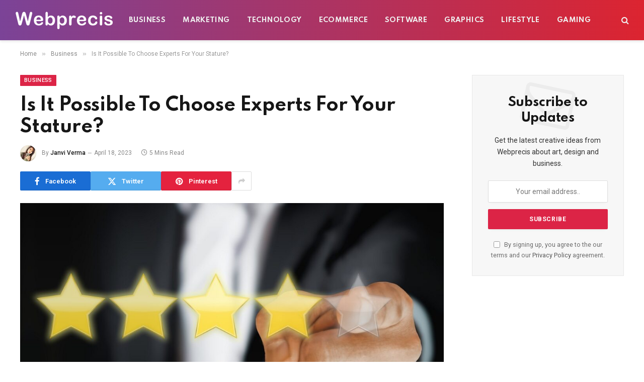

--- FILE ---
content_type: text/html; charset=UTF-8
request_url: https://www.webprecis.com/is-it-possible-to-choose-experts-for-your-stature/
body_size: 14836
content:
<!DOCTYPE html><html lang="en-US" class="s-light site-s-light"><head><meta charset="UTF-8" /><link rel="preconnect" href="https://fonts.gstatic.com/" crossorigin /><meta name="viewport" content="width=device-width, initial-scale=1" /><meta name='robots' content='index, follow, max-image-preview:large, max-snippet:-1, max-video-preview:-1' /><title>Is It Possible To Choose Experts For Your Stature? - Webprecis</title><link rel="preload" as="image" imagesrcset="https://www.webprecis.com/wp-content/uploads/2023/04/personal-online-reputation-management.jpg 1280w, https://www.webprecis.com/wp-content/uploads/2023/04/personal-online-reputation-management-1200x705.jpg 1200w" imagesizes="(max-width: 788px) 100vw, 788px" /><link rel="preload" as="font" href="https://www.webprecis.com/wp-content/themes/smart-mag/css/icons/fonts/ts-icons.woff2?v3.2" type="font/woff2" crossorigin="anonymous" /><meta name="description" content="Do you know how strong a reputation is for individuals on this earth? If you need help, you can read this content to understand it. If you want to know" /><link rel="canonical" href="https://www.webprecis.com/is-it-possible-to-choose-experts-for-your-stature/" /><meta property="og:locale" content="en_US" /><meta property="og:type" content="article" /><meta property="og:title" content="Is It Possible To Choose Experts For Your Stature? - Webprecis" /><meta property="og:description" content="Do you know how strong a reputation is for individuals on this earth? If you need help, you can read this content to understand it. If you want to know" /><meta property="og:url" content="https://www.webprecis.com/is-it-possible-to-choose-experts-for-your-stature/" /><meta property="og:site_name" content="Webprecis" /><meta property="article:publisher" content="https://www.facebook.com/webprecis/" /><meta property="article:published_time" content="2023-04-18T12:13:23+00:00" /><meta property="article:modified_time" content="2023-04-20T04:28:26+00:00" /><meta property="og:image" content="https://www.webprecis.com/wp-content/uploads/2023/04/personal-online-reputation-management.jpg" /><meta property="og:image:width" content="1280" /><meta property="og:image:height" content="752" /><meta property="og:image:type" content="image/jpeg" /><meta name="author" content="Janvi Verma" /><meta name="twitter:label1" content="Written by" /><meta name="twitter:data1" content="Janvi Verma" /><meta name="twitter:label2" content="Est. reading time" /><meta name="twitter:data2" content="4 minutes" /> <script type="application/ld+json" class="yoast-schema-graph">{"@context":"https://schema.org","@graph":[{"@type":"Article","@id":"https://www.webprecis.com/is-it-possible-to-choose-experts-for-your-stature/#article","isPartOf":{"@id":"https://www.webprecis.com/is-it-possible-to-choose-experts-for-your-stature/"},"author":{"name":"Janvi Verma","@id":"https://www.webprecis.com/#/schema/person/a3b9540598212efda2c386ada9b2e3e0"},"headline":"Is It Possible To Choose Experts For Your Stature?","datePublished":"2023-04-18T12:13:23+00:00","dateModified":"2023-04-20T04:28:26+00:00","mainEntityOfPage":{"@id":"https://www.webprecis.com/is-it-possible-to-choose-experts-for-your-stature/"},"wordCount":819,"commentCount":0,"publisher":{"@id":"https://www.webprecis.com/#organization"},"image":{"@id":"https://www.webprecis.com/is-it-possible-to-choose-experts-for-your-stature/#primaryimage"},"thumbnailUrl":"https://www.webprecis.com/wp-content/uploads/2023/04/personal-online-reputation-management.jpg","keywords":["business","management","personal","reputation"],"articleSection":["Business"],"inLanguage":"en-US","potentialAction":[{"@type":"CommentAction","name":"Comment","target":["https://www.webprecis.com/is-it-possible-to-choose-experts-for-your-stature/#respond"]}]},{"@type":"WebPage","@id":"https://www.webprecis.com/is-it-possible-to-choose-experts-for-your-stature/","url":"https://www.webprecis.com/is-it-possible-to-choose-experts-for-your-stature/","name":"Is It Possible To Choose Experts For Your Stature? - Webprecis","isPartOf":{"@id":"https://www.webprecis.com/#website"},"primaryImageOfPage":{"@id":"https://www.webprecis.com/is-it-possible-to-choose-experts-for-your-stature/#primaryimage"},"image":{"@id":"https://www.webprecis.com/is-it-possible-to-choose-experts-for-your-stature/#primaryimage"},"thumbnailUrl":"https://www.webprecis.com/wp-content/uploads/2023/04/personal-online-reputation-management.jpg","datePublished":"2023-04-18T12:13:23+00:00","dateModified":"2023-04-20T04:28:26+00:00","description":"Do you know how strong a reputation is for individuals on this earth? If you need help, you can read this content to understand it. If you want to know","breadcrumb":{"@id":"https://www.webprecis.com/is-it-possible-to-choose-experts-for-your-stature/#breadcrumb"},"inLanguage":"en-US","potentialAction":[{"@type":"ReadAction","target":["https://www.webprecis.com/is-it-possible-to-choose-experts-for-your-stature/"]}]},{"@type":"ImageObject","inLanguage":"en-US","@id":"https://www.webprecis.com/is-it-possible-to-choose-experts-for-your-stature/#primaryimage","url":"https://www.webprecis.com/wp-content/uploads/2023/04/personal-online-reputation-management.jpg","contentUrl":"https://www.webprecis.com/wp-content/uploads/2023/04/personal-online-reputation-management.jpg","width":1280,"height":752,"caption":"Image by Tumisu from Pixabay"},{"@type":"BreadcrumbList","@id":"https://www.webprecis.com/is-it-possible-to-choose-experts-for-your-stature/#breadcrumb","itemListElement":[{"@type":"ListItem","position":1,"name":"Home","item":"https://www.webprecis.com/"},{"@type":"ListItem","position":2,"name":"Is It Possible To Choose Experts For Your Stature?"}]},{"@type":"WebSite","@id":"https://www.webprecis.com/#website","url":"https://www.webprecis.com/","name":"Webprecis","description":"","publisher":{"@id":"https://www.webprecis.com/#organization"},"potentialAction":[{"@type":"SearchAction","target":{"@type":"EntryPoint","urlTemplate":"https://www.webprecis.com/?s={search_term_string}"},"query-input":{"@type":"PropertyValueSpecification","valueRequired":true,"valueName":"search_term_string"}}],"inLanguage":"en-US"},{"@type":"Organization","@id":"https://www.webprecis.com/#organization","name":"Webprecis","url":"https://www.webprecis.com/","logo":{"@type":"ImageObject","inLanguage":"en-US","@id":"https://www.webprecis.com/#/schema/logo/image/","url":"https://www.webprecis.com/wp-content/uploads/2022/04/logo.png","contentUrl":"https://www.webprecis.com/wp-content/uploads/2022/04/logo.png","width":400,"height":308,"caption":"Webprecis"},"image":{"@id":"https://www.webprecis.com/#/schema/logo/image/"},"sameAs":["https://www.facebook.com/webprecis/","https://x.com/webprecis","https://www.linkedin.com/company/webprecis","https://www.pinterest.com/webprecis/"]},{"@type":"Person","@id":"https://www.webprecis.com/#/schema/person/a3b9540598212efda2c386ada9b2e3e0","name":"Janvi Verma","image":{"@type":"ImageObject","inLanguage":"en-US","@id":"https://www.webprecis.com/#/schema/person/image/","url":"https://www.webprecis.com/wp-content/litespeed/avatar/7d07b1731bf0bfffd2ea18ee68b0d8a0.jpg?ver=1768608640","contentUrl":"https://www.webprecis.com/wp-content/litespeed/avatar/7d07b1731bf0bfffd2ea18ee68b0d8a0.jpg?ver=1768608640","caption":"Janvi Verma"},"url":"https://www.webprecis.com/author/janvi-verma/"}]}</script> <link rel='dns-prefetch' href='//www.googletagmanager.com' /><link rel='dns-prefetch' href='//fonts.googleapis.com' /><link rel="alternate" type="application/rss+xml" title="Webprecis &raquo; Feed" href="https://www.webprecis.com/feed/" /><link rel="alternate" type="application/rss+xml" title="Webprecis &raquo; Comments Feed" href="https://www.webprecis.com/comments/feed/" /><link rel="alternate" type="application/rss+xml" title="Webprecis &raquo; Is It Possible To Choose Experts For Your Stature? Comments Feed" href="https://www.webprecis.com/is-it-possible-to-choose-experts-for-your-stature/feed/" /><link rel="alternate" title="oEmbed (JSON)" type="application/json+oembed" href="https://www.webprecis.com/wp-json/oembed/1.0/embed?url=https%3A%2F%2Fwww.webprecis.com%2Fis-it-possible-to-choose-experts-for-your-stature%2F" /><link rel="alternate" title="oEmbed (XML)" type="text/xml+oembed" href="https://www.webprecis.com/wp-json/oembed/1.0/embed?url=https%3A%2F%2Fwww.webprecis.com%2Fis-it-possible-to-choose-experts-for-your-stature%2F&#038;format=xml" /> <script src="[data-uri]" defer></script><script data-optimized="1" src="https://www.webprecis.com/wp-content/plugins/litespeed-cache/assets/js/webfontloader.min.js" defer></script><link data-optimized="2" rel="stylesheet" href="https://www.webprecis.com/wp-content/litespeed/css/7cbe64439d78688a809e60d2786201dc.css?ver=6d204" /> <script type="text/javascript" src="https://www.googletagmanager.com/gtag/js?id=G-17WKW85T28" id="google_gtagjs-js" async></script> <script type="text/javascript" id="google_gtagjs-js-after">/*  */
window.dataLayer = window.dataLayer || [];function gtag(){dataLayer.push(arguments);}
gtag("set","linker",{"domains":["www.webprecis.com"]});
gtag("js", new Date());
gtag("set", "developer_id.dZTNiMT", true);
gtag("config", "G-17WKW85T28");
//# sourceURL=google_gtagjs-js-after
/*  */</script> <link rel="https://api.w.org/" href="https://www.webprecis.com/wp-json/" /><link rel="alternate" title="JSON" type="application/json" href="https://www.webprecis.com/wp-json/wp/v2/posts/19091" /><link rel="EditURI" type="application/rsd+xml" title="RSD" href="https://www.webprecis.com/xmlrpc.php?rsd" /><meta name="generator" content="WordPress 6.9" /><link rel='shortlink' href='https://www.webprecis.com/?p=19091' /><meta name="generator" content="Site Kit by Google 1.170.0" /><link rel="alternate" type="text/html" media="only screen and (max-width: 640px)" href="https://www.webprecis.com/is-it-possible-to-choose-experts-for-your-stature/?amp=1"><meta name="generator" content="Elementor 3.34.1; features: additional_custom_breakpoints; settings: css_print_method-external, google_font-enabled, font_display-auto"><link rel="amphtml" href="https://www.webprecis.com/is-it-possible-to-choose-experts-for-your-stature/?amp=1"></head><body class="wp-singular post-template-default single single-post postid-19091 single-format-standard wp-theme-smart-mag right-sidebar post-layout-modern post-cat-60 has-lb has-lb-sm ts-img-hov-fade layout-normal elementor-default elementor-kit-3440"><div class="main-wrap"><div class="off-canvas-backdrop"></div><div class="mobile-menu-container off-canvas s-dark hide-menu-lg" id="off-canvas"><div class="off-canvas-head">
<a href="#" class="close">
<span class="visuallyhidden">Close Menu</span>
<i class="tsi tsi-times"></i>
</a><div class="ts-logo"></div></div><div class="off-canvas-content"><ul class="mobile-menu"></ul><div class="spc-social-block spc-social spc-social-b smart-head-social">
<a href="#" class="link service s-facebook" target="_blank" rel="nofollow noopener">
<i class="icon tsi tsi-facebook"></i>					<span class="visuallyhidden">Facebook</span>
</a>
<a href="https://x.com/webprecis" class="link service s-twitter" target="_blank" rel="nofollow noopener">
<i class="icon tsi tsi-twitter"></i>					<span class="visuallyhidden">X (Twitter)</span>
</a>
<a href="https://www.instagram.com/webprecis/" class="link service s-instagram" target="_blank" rel="nofollow noopener">
<i class="icon tsi tsi-instagram"></i>					<span class="visuallyhidden">Instagram</span>
</a></div></div></div><div class="smart-head smart-head-a smart-head-main" id="smart-head" data-sticky="auto" data-sticky-type="smart" data-sticky-full><div class="smart-head-row smart-head-mid smart-head-row-3 s-dark has-center-nav smart-head-row-full"><div class="inner full"><div class="items items-left ">
<a href="https://www.webprecis.com/" title="Webprecis" rel="home" class="logo-link ts-logo logo-is-image">
<span>
<img data-lazyloaded="1" src="[data-uri]" data-src="https://www.webprecis.com/wp-content/uploads/2022/07/logo.png" class="logo-image" alt="Webprecis" width="194" height="35"/><noscript><img src="https://www.webprecis.com/wp-content/uploads/2022/07/logo.png" class="logo-image" alt="Webprecis" width="194" height="35"/></noscript>
</span>
</a></div><div class="items items-center "><div class="nav-wrap"><nav class="navigation navigation-main nav-hov-a"><ul id="menu-primary" class="menu"><li id="menu-item-17610" class="menu-item menu-item-type-taxonomy menu-item-object-category current-post-ancestor current-menu-parent current-post-parent menu-cat-60 menu-item-17610"><a href="https://www.webprecis.com/category/business/">Business</a></li><li id="menu-item-26595" class="menu-item menu-item-type-taxonomy menu-item-object-category menu-cat-372 menu-item-26595"><a href="https://www.webprecis.com/category/marketing/">Marketing</a></li><li id="menu-item-17614" class="menu-item menu-item-type-taxonomy menu-item-object-category menu-cat-321 menu-item-17614"><a href="https://www.webprecis.com/category/technology/">Technology</a></li><li id="menu-item-26596" class="menu-item menu-item-type-taxonomy menu-item-object-category menu-cat-30 menu-item-26596"><a href="https://www.webprecis.com/category/ecommerce/">eCommerce</a></li><li id="menu-item-17613" class="menu-item menu-item-type-taxonomy menu-item-object-category menu-cat-322 menu-item-17613"><a href="https://www.webprecis.com/category/software/">Software</a></li><li id="menu-item-26594" class="menu-item menu-item-type-taxonomy menu-item-object-category menu-cat-14 menu-item-26594"><a href="https://www.webprecis.com/category/graphics/">Graphics</a></li><li id="menu-item-18537" class="menu-item menu-item-type-taxonomy menu-item-object-category menu-cat-375 menu-item-18537"><a href="https://www.webprecis.com/category/lifestyle/">Lifestyle</a></li><li id="menu-item-17611" class="menu-item menu-item-type-taxonomy menu-item-object-category menu-cat-323 menu-item-17611"><a href="https://www.webprecis.com/category/gaming/">Gaming</a></li></ul></nav></div></div><div class="items items-right "><a href="#" class="search-icon has-icon-only is-icon" title="Search">
<i class="tsi tsi-search"></i>
</a></div></div></div></div><div class="smart-head smart-head-a smart-head-mobile" id="smart-head-mobile" data-sticky="mid" data-sticky-type="smart" data-sticky-full><div class="smart-head-row smart-head-mid smart-head-row-3 s-dark smart-head-row-full"><div class="inner wrap"><div class="items items-left ">
<button class="offcanvas-toggle has-icon" type="button" aria-label="Menu">
<span class="hamburger-icon hamburger-icon-a">
<span class="inner"></span>
</span>
</button></div><div class="items items-center ">
<a href="https://www.webprecis.com/" title="Webprecis" rel="home" class="logo-link ts-logo logo-is-image">
<span>
<img data-lazyloaded="1" src="[data-uri]" data-src="https://www.webprecis.com/wp-content/uploads/2022/07/logo.png" class="logo-image" alt="Webprecis" width="194" height="35"/><noscript><img src="https://www.webprecis.com/wp-content/uploads/2022/07/logo.png" class="logo-image" alt="Webprecis" width="194" height="35"/></noscript>
</span>
</a></div><div class="items items-right "><a href="#" class="search-icon has-icon-only is-icon" title="Search">
<i class="tsi tsi-search"></i>
</a></div></div></div></div><nav class="breadcrumbs is-full-width breadcrumbs-a" id="breadcrumb"><div class="inner ts-contain "><span><a href="https://www.webprecis.com/"><span>Home</span></a></span><span class="delim">&raquo;</span><span><a href="https://www.webprecis.com/category/business/"><span>Business</span></a></span><span class="delim">&raquo;</span><span class="current">Is It Possible To Choose Experts For Your Stature?</span></div></nav><div class="main ts-contain cf right-sidebar"><div class="ts-row"><div class="col-8 main-content s-post-contain"><div class="the-post-header s-head-modern s-head-modern-a"><div class="post-meta post-meta-a post-meta-left post-meta-single has-below"><div class="post-meta-items meta-above"><span class="meta-item cat-labels">
<a href="https://www.webprecis.com/category/business/" class="category term-color-60" rel="category">Business</a>
</span></div><h1 class="is-title post-title">Is It Possible To Choose Experts For Your Stature?</h1><div class="post-meta-items meta-below has-author-img"><span class="meta-item post-author has-img"><img data-lazyloaded="1" src="[data-uri]" alt='Janvi Verma' data-src='https://www.webprecis.com/wp-content/litespeed/avatar/f983c31103abb9d00b6d09fa30d5a9a3.jpg' data-srcset='https://www.webprecis.com/wp-content/litespeed/avatar/ffe1f85feac66cb4dc370959d51bb79e.jpg 2x' class='avatar avatar-32 photo' height='32' width='32' decoding='async'/><noscript><img alt='Janvi Verma' src='https://www.webprecis.com/wp-content/litespeed/avatar/f983c31103abb9d00b6d09fa30d5a9a3.jpg' srcset='https://www.webprecis.com/wp-content/litespeed/avatar/ffe1f85feac66cb4dc370959d51bb79e.jpg 2x' class='avatar avatar-32 photo' height='32' width='32' decoding='async'/></noscript><span class="by">By</span> <a href="https://www.webprecis.com/author/janvi-verma/" title="Posts by Janvi Verma" rel="author">Janvi Verma</a></span><span class="meta-item has-next-icon date"><time class="post-date" datetime="2023-04-18T12:13:23+00:00">April 18, 2023</time></span><span class="meta-item read-time has-icon"><i class="tsi tsi-clock"></i>5 Mins Read</span></div></div><div class="post-share post-share-b spc-social-colors  post-share-b1">
<a href="https://www.facebook.com/sharer.php?u=https%3A%2F%2Fwww.webprecis.com%2Fis-it-possible-to-choose-experts-for-your-stature%2F" class="cf service s-facebook service-lg"
title="Share on Facebook" target="_blank" rel="nofollow noopener">
<i class="tsi tsi-facebook"></i>
<span class="label">Facebook</span>
</a>
<a href="https://twitter.com/intent/tweet?url=https%3A%2F%2Fwww.webprecis.com%2Fis-it-possible-to-choose-experts-for-your-stature%2F&#038;text=Is%20It%20Possible%20To%20Choose%20Experts%20For%20Your%20Stature%3F" class="cf service s-twitter service-lg"
title="Share on X (Twitter)" target="_blank" rel="nofollow noopener">
<i class="tsi tsi-twitter"></i>
<span class="label">Twitter</span>
</a>
<a href="https://pinterest.com/pin/create/button/?url=https%3A%2F%2Fwww.webprecis.com%2Fis-it-possible-to-choose-experts-for-your-stature%2F&#038;media=https%3A%2F%2Fwww.webprecis.com%2Fwp-content%2Fuploads%2F2023%2F04%2Fpersonal-online-reputation-management.jpg&#038;description=Is%20It%20Possible%20To%20Choose%20Experts%20For%20Your%20Stature%3F" class="cf service s-pinterest service-lg"
title="Share on Pinterest" target="_blank" rel="nofollow noopener">
<i class="tsi tsi-pinterest"></i>
<span class="label">Pinterest</span>
</a>
<a href="https://www.linkedin.com/shareArticle?mini=true&#038;url=https%3A%2F%2Fwww.webprecis.com%2Fis-it-possible-to-choose-experts-for-your-stature%2F" class="cf service s-linkedin service-sm"
title="Share on LinkedIn" target="_blank" rel="nofollow noopener">
<i class="tsi tsi-linkedin"></i>
<span class="label">LinkedIn</span>
</a>
<a href="https://wa.me/?text=Is%20It%20Possible%20To%20Choose%20Experts%20For%20Your%20Stature%3F%20https%3A%2F%2Fwww.webprecis.com%2Fis-it-possible-to-choose-experts-for-your-stature%2F" class="cf service s-whatsapp service-sm"
title="Share on WhatsApp" target="_blank" rel="nofollow noopener">
<i class="tsi tsi-whatsapp"></i>
<span class="label">WhatsApp</span>
</a>
<a href="https://www.reddit.com/submit?url=https%3A%2F%2Fwww.webprecis.com%2Fis-it-possible-to-choose-experts-for-your-stature%2F&#038;title=Is%20It%20Possible%20To%20Choose%20Experts%20For%20Your%20Stature%3F" class="cf service s-reddit service-sm"
title="Share on Reddit" target="_blank" rel="nofollow noopener">
<i class="tsi tsi-reddit-alien"></i>
<span class="label">Reddit</span>
</a>
<a href="https://www.tumblr.com/share/link?url=https%3A%2F%2Fwww.webprecis.com%2Fis-it-possible-to-choose-experts-for-your-stature%2F&#038;name=Is%20It%20Possible%20To%20Choose%20Experts%20For%20Your%20Stature%3F" class="cf service s-tumblr service-sm"
title="Share on Tumblr" target="_blank" rel="nofollow noopener">
<i class="tsi tsi-tumblr"></i>
<span class="label">Tumblr</span>
</a>
<a href="/cdn-cgi/l/email-protection#[base64]" class="cf service s-email service-sm" title="Share via Email" target="_blank" rel="nofollow noopener">
<i class="tsi tsi-envelope-o"></i>
<span class="label">Email</span>
</a>
<a href="#" class="show-more" title="Show More Social Sharing"><i class="tsi tsi-share"></i></a></div></div><div class="single-featured"><div class="featured">
<a href="https://www.webprecis.com/wp-content/uploads/2023/04/personal-online-reputation-management.jpg" class="image-link media-ratio ar-bunyad-main" title="Is It Possible To Choose Experts For Your Stature?"><img fetchpriority="high" width="788" height="515" src="https://www.webprecis.com/wp-content/uploads/2023/04/personal-online-reputation-management.jpg" class="attachment-bunyad-main size-bunyad-main no-lazy skip-lazy wp-post-image" alt="Is It Possible To Choose Experts For Your Stature?" sizes="(max-width: 788px) 100vw, 788px" title="Is It Possible To Choose Experts For Your Stature?" decoding="async" srcset="https://www.webprecis.com/wp-content/uploads/2023/04/personal-online-reputation-management.jpg 1280w, https://www.webprecis.com/wp-content/uploads/2023/04/personal-online-reputation-management-1200x705.jpg 1200w" /></a><div class="wp-caption-text">
Image by <a href="https://pixabay.com/users/tumisu-148124/?utm_source=link-attribution&amp;utm_medium=referral&amp;utm_campaign=image&amp;utm_content=5207277" rel="nofollow">Tumisu</a> from <a href="https://pixabay.com//?utm_source=link-attribution&amp;utm_medium=referral&amp;utm_campaign=image&amp;utm_content=5207277" rel="nofollow">Pixabay</a></div></div></div><div class="the-post s-post-modern"><article id="post-19091" class="post-19091 post type-post status-publish format-standard has-post-thumbnail category-business tag-business tag-management tag-personal tag-reputation"><div class="post-content-wrap has-share-float"><div class="post-share-float share-float-b is-hidden spc-social-colors spc-social-colored"><div class="inner">
<span class="share-text">Share</span><div class="services">
<a href="https://www.facebook.com/sharer.php?u=https%3A%2F%2Fwww.webprecis.com%2Fis-it-possible-to-choose-experts-for-your-stature%2F" class="cf service s-facebook" target="_blank" title="Facebook" rel="nofollow noopener">
<i class="tsi tsi-facebook"></i>
<span class="label">Facebook</span></a>
<a href="https://twitter.com/intent/tweet?url=https%3A%2F%2Fwww.webprecis.com%2Fis-it-possible-to-choose-experts-for-your-stature%2F&text=Is%20It%20Possible%20To%20Choose%20Experts%20For%20Your%20Stature%3F" class="cf service s-twitter" target="_blank" title="Twitter" rel="nofollow noopener">
<i class="tsi tsi-twitter"></i>
<span class="label">Twitter</span></a>
<a href="https://www.linkedin.com/shareArticle?mini=true&url=https%3A%2F%2Fwww.webprecis.com%2Fis-it-possible-to-choose-experts-for-your-stature%2F" class="cf service s-linkedin" target="_blank" title="LinkedIn" rel="nofollow noopener">
<i class="tsi tsi-linkedin"></i>
<span class="label">LinkedIn</span></a>
<a href="https://pinterest.com/pin/create/button/?url=https%3A%2F%2Fwww.webprecis.com%2Fis-it-possible-to-choose-experts-for-your-stature%2F&media=https%3A%2F%2Fwww.webprecis.com%2Fwp-content%2Fuploads%2F2023%2F04%2Fpersonal-online-reputation-management.jpg&description=Is%20It%20Possible%20To%20Choose%20Experts%20For%20Your%20Stature%3F" class="cf service s-pinterest" target="_blank" title="Pinterest" rel="nofollow noopener">
<i class="tsi tsi-pinterest-p"></i>
<span class="label">Pinterest</span></a>
<a href="/cdn-cgi/l/email-protection#[base64]" class="cf service s-email" target="_blank" title="Email" rel="nofollow noopener">
<i class="tsi tsi-envelope-o"></i>
<span class="label">Email</span></a></div></div></div><div class="post-content cf entry-content content-spacious"><p>Do you know how strong a reputation is for individuals on this earth? If you need help, you can read this content to understand it. If you want to know what&nbsp;<strong>personal online reputation management&nbsp;</strong>is and how to manage it, then you have to read the content below carefully. It does not matter who you are, but your net Prestige matters. Your standing is the gateway to new opportunities or can stand in the way of achieving your goals.</p><p><a></a>Individual stature leadership is designed to give you competitive advantages that allow you to reach your ambition in your life.Please read the topics below if you want to gather much information about the net stature administration. The web can dramatically impact your unique and professional goals in this new digital world. Public perception is known as the net stature, and a favorable Prominence can build more trust, allowing you to capitalize on emerging opportunities. A negative Prestige can interfere with your ability to achieve the different things you want in your life.&nbsp;</p><p><strong>Who needs a person standing, and what is the reason?</strong></p><p>Net stature is needed for all the individuals living on this globe who run businesses on the web and also for celebrities. The interchange owners know that a positive standing of the net has great value, and if you are a person, then you must have a good stature among the patrons who search for you and your relationship on the web. With proper&nbsp;<a href="https://www.netreputation.com/what-is-personal-online-reputation-management/"><strong>personal online reputation management</strong></a>, you can establish your brand, stand first in the search list and the results, and also build great trust between yourself and other buyers. These are the best reasons people need Prestige for their visibility among the audience who hunt for them on the net.&nbsp;</p><p><strong>Why particular prominence matters web?</strong></p><p>Stature is one of the most imperative investments, and flattering importance can spread many new prospects for you and even a promotion. Your prominence can make a massive difference between securing a new job and facing backlisting. You can also enjoy using the experts who will help you provide the best emotional prominence assistance at a reasonable cost. It is good to change the negative thoughts about you and make them favorable for your Prestige among others who search for you, your brand, and your agency. So, the importance of the person, brand, and firm is always needed to be proud and rank in the number one position in the search list.&nbsp;</p><p><strong>Gain huge benefits by getting the PRMS:</strong></p><p>If you are ready to hire the best agency and the professionals for excellent services, you must spend more time on it. It is a challenging task and difficult for you. Always look for a firm that can offer you immense benefits and satisfy you by providing better usefulness. Some of the advantages that you can get by hiring a&nbsp;<strong>personal online reputation management&nbsp;</strong>service include the following:</p><ul class="wp-block-list"><li>To paint you in the possible light</li><li>Attract the best opportunities</li><li>Protected from negative press</li><li>Reduce the risk of private crisis</li><li>Change negative thinking’s as a positive one</li><li>Promote positive material&nbsp;</li></ul><p>You can gain these top-notch advantages by choosing the best Prestige services that the expert can offer you at an affordable rate.&nbsp;</p><p><strong>How will you protect your stature on the web?</strong></p><p>As there are a lot of requirements in protecting your confidential stature surveillance, you have to know about them. First, you have to safeguard your importance on the net for your life, and you have to take note that everyone can undertake this complex process can require significant effort and time.&nbsp;</p><p>The right thing for individuals is to contact a company that specializes in offering top-notch services for clearing your wrong vibe net. Here are some points that will be more useful for your web standing command. It is to monitor the web and search for any content about you, act promptly to remove harmful links or outdated content that hurts you, etc.&nbsp;&nbsp;</p><p><strong>Improve your Prestige quickly:</strong></p><p>When you have found negative feedback about your brand or net store, you have to look for better experts with good quality and knowledge in them. They have to provide better care, make all your worst considerations that others think, and try to make them new. In addition, when you like improving your net stature and individual standing direction, you must focus on the great fundamentals provided for you.&nbsp; It includes increasing your web presence and creating your blog or website. You should be present on social media, differentiate your content while keeping it consistent, and manage your privacy settings. These are the perfect way to improve your Prestige on the net and be visible among the people who search for you in Google and the search lists.</p></div></div><div class="the-post-tags"><a href="https://www.webprecis.com/tag/business/" rel="tag">business</a> <a href="https://www.webprecis.com/tag/management/" rel="tag">management</a> <a href="https://www.webprecis.com/tag/personal/" rel="tag">personal</a> <a href="https://www.webprecis.com/tag/reputation/" rel="tag">reputation</a></div></article><div class="post-share-bot">
<span class="info">Share.</span>
<span class="share-links spc-social spc-social-colors spc-social-bg">
<a href="https://www.facebook.com/sharer.php?u=https%3A%2F%2Fwww.webprecis.com%2Fis-it-possible-to-choose-experts-for-your-stature%2F" class="service s-facebook tsi tsi-facebook"
title="Share on Facebook" target="_blank" rel="nofollow noopener">
<span class="visuallyhidden">Facebook</span></a>
<a href="https://twitter.com/intent/tweet?url=https%3A%2F%2Fwww.webprecis.com%2Fis-it-possible-to-choose-experts-for-your-stature%2F&#038;text=Is%20It%20Possible%20To%20Choose%20Experts%20For%20Your%20Stature%3F" class="service s-twitter tsi tsi-twitter"
title="Share on X (Twitter)" target="_blank" rel="nofollow noopener">
<span class="visuallyhidden">Twitter</span></a>
<a href="https://pinterest.com/pin/create/button/?url=https%3A%2F%2Fwww.webprecis.com%2Fis-it-possible-to-choose-experts-for-your-stature%2F&#038;media=https%3A%2F%2Fwww.webprecis.com%2Fwp-content%2Fuploads%2F2023%2F04%2Fpersonal-online-reputation-management.jpg&#038;description=Is%20It%20Possible%20To%20Choose%20Experts%20For%20Your%20Stature%3F" class="service s-pinterest tsi tsi-pinterest"
title="Share on Pinterest" target="_blank" rel="nofollow noopener">
<span class="visuallyhidden">Pinterest</span></a>
<a href="https://www.linkedin.com/shareArticle?mini=true&#038;url=https%3A%2F%2Fwww.webprecis.com%2Fis-it-possible-to-choose-experts-for-your-stature%2F" class="service s-linkedin tsi tsi-linkedin"
title="Share on LinkedIn" target="_blank" rel="nofollow noopener">
<span class="visuallyhidden">LinkedIn</span></a>
<a href="https://wa.me/?text=Is%20It%20Possible%20To%20Choose%20Experts%20For%20Your%20Stature%3F%20https%3A%2F%2Fwww.webprecis.com%2Fis-it-possible-to-choose-experts-for-your-stature%2F" class="service s-whatsapp tsi tsi-whatsapp"
title="Share on WhatsApp" target="_blank" rel="nofollow noopener">
<span class="visuallyhidden">WhatsApp</span></a>
<a href="https://www.reddit.com/submit?url=https%3A%2F%2Fwww.webprecis.com%2Fis-it-possible-to-choose-experts-for-your-stature%2F&#038;title=Is%20It%20Possible%20To%20Choose%20Experts%20For%20Your%20Stature%3F" class="service s-reddit tsi tsi-reddit-alien"
title="Share on Reddit" target="_blank" rel="nofollow noopener">
<span class="visuallyhidden">Reddit</span></a>
<a href="https://www.tumblr.com/share/link?url=https%3A%2F%2Fwww.webprecis.com%2Fis-it-possible-to-choose-experts-for-your-stature%2F&#038;name=Is%20It%20Possible%20To%20Choose%20Experts%20For%20Your%20Stature%3F" class="service s-tumblr tsi tsi-tumblr"
title="Share on Tumblr" target="_blank" rel="nofollow noopener">
<span class="visuallyhidden">Tumblr</span></a>
<a href="/cdn-cgi/l/email-protection#[base64]" class="service s-email tsi tsi-envelope-o" title="Share via Email" target="_blank" rel="nofollow noopener">
<span class="visuallyhidden">Email</span></a>
</span></div><div class="author-box"><section class="author-info"><img data-lazyloaded="1" src="[data-uri]" alt='' data-src='https://www.webprecis.com/wp-content/litespeed/avatar/a2ca5e345e330ce04e61f2ef367735c3.jpg?ver=1768976810' data-srcset='https://www.webprecis.com/wp-content/litespeed/avatar/90afe9616eb3be5a5769236d83b4a0c3.jpg?ver=1768976810 2x' class='avatar avatar-95 photo' height='95' width='95' decoding='async'/><noscript><img alt='' src='https://www.webprecis.com/wp-content/litespeed/avatar/a2ca5e345e330ce04e61f2ef367735c3.jpg?ver=1768976810' srcset='https://www.webprecis.com/wp-content/litespeed/avatar/90afe9616eb3be5a5769236d83b4a0c3.jpg?ver=1768976810 2x' class='avatar avatar-95 photo' height='95' width='95' decoding='async'/></noscript><div class="description">
<a href="https://www.webprecis.com/author/janvi-verma/" title="Posts by Janvi Verma" rel="author">Janvi Verma</a><ul class="social-icons"></ul><p class="bio"></p></div></section></div><section class="related-posts"><div class="block-head block-head-ac block-head-f is-left"><h4 class="heading">Related <span class="color">Posts</span></h4></div><section class="block-wrap block-grid mb-none" data-id="1"><div class="block-content"><div class="loop loop-grid loop-grid-sm grid grid-2 md:grid-2 xs:grid-1"><article class="l-post grid-post grid-sm-post"><div class="media">
<a href="https://www.webprecis.com/expert-technical-support-for-secure-attendance/" class="image-link media-ratio ratio-16-9" title="Expert Technical Support for Secure Attendance"><span data-bgsrc="https://www.webprecis.com/wp-content/uploads/2025/11/34095-450x300.jpg" class="img bg-cover wp-post-image attachment-bunyad-medium size-bunyad-medium lazyload" data-bgset="https://www.webprecis.com/wp-content/uploads/2025/11/34095-450x300.jpg 450w, https://www.webprecis.com/wp-content/uploads/2025/11/34095-768x513.jpg 768w, https://www.webprecis.com/wp-content/uploads/2025/11/34095-1200x801.jpg 1200w, https://www.webprecis.com/wp-content/uploads/2025/11/34095.jpg 1279w" data-sizes="(max-width: 377px) 100vw, 377px" role="img" aria-label="Expert Technical Support for Secure Attendance"></span></a></div><div class="content"><div class="post-meta post-meta-a"><div class="post-meta-items meta-above"><span class="meta-item post-cat">
<a href="https://www.webprecis.com/category/business/" class="category term-color-60" rel="category">Business</a>
</span>
<span class="meta-item date"><span class="date-link"><time class="post-date" datetime="2025-11-14T17:50:55+00:00">November 14, 2025</time></span></span></div><h4 class="is-title post-title"><a href="https://www.webprecis.com/expert-technical-support-for-secure-attendance/">Expert Technical Support for Secure Attendance</a></h4></div></div></article><article class="l-post grid-post grid-sm-post"><div class="media">
<a href="https://www.webprecis.com/strengthening-your-businesss-it-infrastructure-in-an-unpredictable-world/" class="image-link media-ratio ratio-16-9" title="Strengthening Your Business’s IT Infrastructure in an Unpredictable World"><span data-bgsrc="https://www.webprecis.com/wp-content/uploads/2025/11/33954-450x300.jpg" class="img bg-cover wp-post-image attachment-bunyad-medium size-bunyad-medium lazyload" data-bgset="https://www.webprecis.com/wp-content/uploads/2025/11/33954-450x300.jpg 450w, https://www.webprecis.com/wp-content/uploads/2025/11/33954-768x512.jpg 768w, https://www.webprecis.com/wp-content/uploads/2025/11/33954-1536x1024.jpg 1536w, https://www.webprecis.com/wp-content/uploads/2025/11/33954-1200x800.jpg 1200w, https://www.webprecis.com/wp-content/uploads/2025/11/33954.jpg 2048w" data-sizes="(max-width: 377px) 100vw, 377px" role="img" aria-label="Strengthening Your Business’s IT Infrastructure in an Unpredictable World"></span></a></div><div class="content"><div class="post-meta post-meta-a"><div class="post-meta-items meta-above"><span class="meta-item post-cat">
<a href="https://www.webprecis.com/category/business/" class="category term-color-60" rel="category">Business</a>
</span>
<span class="meta-item date"><span class="date-link"><time class="post-date" datetime="2025-11-03T15:09:05+00:00">November 3, 2025</time></span></span></div><h4 class="is-title post-title"><a href="https://www.webprecis.com/strengthening-your-businesss-it-infrastructure-in-an-unpredictable-world/">Strengthening Your Business’s IT Infrastructure in an Unpredictable World</a></h4></div></div></article><article class="l-post grid-post grid-sm-post"><div class="media">
<a href="https://www.webprecis.com/steering-business-growth-with-ai-innovation-and-predictive-customer-insights/" class="image-link media-ratio ratio-16-9" title="Steering Business Growth With AI Innovation and Predictive Customer Insights"><span data-bgsrc="https://www.webprecis.com/wp-content/uploads/2025/10/33805-450x253.jpg" class="img bg-cover wp-post-image attachment-bunyad-medium size-bunyad-medium lazyload" data-bgset="https://www.webprecis.com/wp-content/uploads/2025/10/33805-450x253.jpg 450w, https://www.webprecis.com/wp-content/uploads/2025/10/33805-768x433.jpg 768w, https://www.webprecis.com/wp-content/uploads/2025/10/33805-150x84.jpg 150w, https://www.webprecis.com/wp-content/uploads/2025/10/33805-1200x676.jpg 1200w, https://www.webprecis.com/wp-content/uploads/2025/10/33805.jpg 1280w" data-sizes="(max-width: 377px) 100vw, 377px" role="img" aria-label="Steering Business Growth With AI Innovation and Predictive Customer Insights"></span></a></div><div class="content"><div class="post-meta post-meta-a"><div class="post-meta-items meta-above"><span class="meta-item post-cat">
<a href="https://www.webprecis.com/category/business/" class="category term-color-60" rel="category">Business</a>
</span>
<span class="meta-item date"><span class="date-link"><time class="post-date" datetime="2025-10-29T15:15:06+00:00">October 29, 2025</time></span></span></div><h4 class="is-title post-title"><a href="https://www.webprecis.com/steering-business-growth-with-ai-innovation-and-predictive-customer-insights/">Steering Business Growth With AI Innovation and Predictive Customer Insights</a></h4></div></div></article><article class="l-post grid-post grid-sm-post"><div class="media">
<a href="https://www.webprecis.com/process-of-owning-any-type-of-business-as-a-foreigner-in-thailand/" class="image-link media-ratio ratio-16-9" title="A Complete Guide to the Process of Owning Any Type of Business as a Foreigner in Thailand"><span data-bgsrc="https://www.webprecis.com/wp-content/uploads/2025/10/33761-450x300.jpg" class="img bg-cover wp-post-image attachment-bunyad-medium size-bunyad-medium lazyload" data-bgset="https://www.webprecis.com/wp-content/uploads/2025/10/33761-450x300.jpg 450w, https://www.webprecis.com/wp-content/uploads/2025/10/33761-768x513.jpg 768w, https://www.webprecis.com/wp-content/uploads/2025/10/33761-1200x801.jpg 1200w, https://www.webprecis.com/wp-content/uploads/2025/10/33761.jpg 1279w" data-sizes="(max-width: 377px) 100vw, 377px" role="img" aria-label="A Complete Guide to the Process of Owning Any Type of Business as a Foreigner in Thailand"></span></a></div><div class="content"><div class="post-meta post-meta-a"><div class="post-meta-items meta-above"><span class="meta-item post-cat">
<a href="https://www.webprecis.com/category/business/" class="category term-color-60" rel="category">Business</a>
</span>
<span class="meta-item date"><span class="date-link"><time class="post-date" datetime="2025-10-27T14:27:22+00:00">October 27, 2025</time></span></span></div><h4 class="is-title post-title"><a href="https://www.webprecis.com/process-of-owning-any-type-of-business-as-a-foreigner-in-thailand/">A Complete Guide to the Process of Owning Any Type of Business as a Foreigner in Thailand</a></h4></div></div></article><article class="l-post grid-post grid-sm-post"><div class="media">
<a href="https://www.webprecis.com/the-must-have-pos-features-every-small-business-owner-should-know/" class="image-link media-ratio ratio-16-9" title="The Must-Have POS Features Every Small Business Owner Should Know"><span data-bgsrc="https://www.webprecis.com/wp-content/uploads/2025/10/33562-450x301.jpg" class="img bg-cover wp-post-image attachment-bunyad-medium size-bunyad-medium lazyload" data-bgset="https://www.webprecis.com/wp-content/uploads/2025/10/33562-450x301.jpg 450w, https://www.webprecis.com/wp-content/uploads/2025/10/33562-768x513.jpg 768w, https://www.webprecis.com/wp-content/uploads/2025/10/33562-1536x1026.jpg 1536w, https://www.webprecis.com/wp-content/uploads/2025/10/33562-1200x802.jpg 1200w, https://www.webprecis.com/wp-content/uploads/2025/10/33562.jpg 1600w" data-sizes="(max-width: 377px) 100vw, 377px" role="img" aria-label="The Must-Have POS Features Every Small Business Owner Should Know"></span></a></div><div class="content"><div class="post-meta post-meta-a"><div class="post-meta-items meta-above"><span class="meta-item post-cat">
<a href="https://www.webprecis.com/category/business/" class="category term-color-60" rel="category">Business</a>
</span>
<span class="meta-item date"><span class="date-link"><time class="post-date" datetime="2025-10-14T14:52:45+00:00">October 14, 2025</time></span></span></div><h4 class="is-title post-title"><a href="https://www.webprecis.com/the-must-have-pos-features-every-small-business-owner-should-know/">The Must-Have POS Features Every Small Business Owner Should Know</a></h4></div></div></article><article class="l-post grid-post grid-sm-post"><div class="media">
<a href="https://www.webprecis.com/strategies-for-driving-team-motivation-and-breakthrough-ideas/" class="image-link media-ratio ratio-16-9" title="Empowering Your People: Strategies for Driving Team Motivation and Breakthrough Ideas"><span data-bgsrc="https://www.webprecis.com/wp-content/uploads/2025/10/33537-450x300.jpg" class="img bg-cover wp-post-image attachment-bunyad-medium size-bunyad-medium lazyload" data-bgset="https://www.webprecis.com/wp-content/uploads/2025/10/33537-450x300.jpg 450w, https://www.webprecis.com/wp-content/uploads/2025/10/33537-768x513.jpg 768w, https://www.webprecis.com/wp-content/uploads/2025/10/33537-1200x801.jpg 1200w, https://www.webprecis.com/wp-content/uploads/2025/10/33537.jpg 1500w" data-sizes="(max-width: 377px) 100vw, 377px" role="img" aria-label="Empowering Your People: Strategies for Driving Team Motivation and Breakthrough Ideas"></span></a></div><div class="content"><div class="post-meta post-meta-a"><div class="post-meta-items meta-above"><span class="meta-item post-cat">
<a href="https://www.webprecis.com/category/business/" class="category term-color-60" rel="category">Business</a>
</span>
<span class="meta-item date"><span class="date-link"><time class="post-date" datetime="2025-10-13T14:48:10+00:00">October 13, 2025</time></span></span></div><h4 class="is-title post-title"><a href="https://www.webprecis.com/strategies-for-driving-team-motivation-and-breakthrough-ideas/">Empowering Your People: Strategies for Driving Team Motivation and Breakthrough Ideas</a></h4></div></div></article></div></div></section></section><div class="comments"><div id="comments"><div class="comments-area "><div id="respond" class="comment-respond"><div id="reply-title" class="h-tag comment-reply-title"><span class="heading">Leave A Reply</span> <small><a rel="nofollow" id="cancel-comment-reply-link" href="/is-it-possible-to-choose-experts-for-your-stature/#respond" style="display:none;">Cancel Reply</a></small></div><form action="https://www.webprecis.com/wp-comments-post.php" method="post" id="commentform" class="comment-form"><p><textarea name="comment" id="comment" cols="45" rows="8" aria-required="true" placeholder="Your Comment"  maxlength="65525" required="required"></textarea></p><p class="form-field comment-form-author"><input id="author" name="author" type="text" placeholder="Name *" value="" size="30" maxlength="245" required='required' /></p><p class="form-field comment-form-email"><input id="email" name="email" type="email" placeholder="Email *" value="" size="30" maxlength="100" required='required' /></p><p class="form-field comment-form-url"><input id="url" name="url" type="text" inputmode="url" placeholder="Website" value="" size="30" maxlength="200" /></p><p class="comment-form-cookies-consent">
<input id="wp-comment-cookies-consent" name="wp-comment-cookies-consent" type="checkbox" value="yes" />
<label for="wp-comment-cookies-consent">Save my name, email, and website in this browser for the next time I comment.
</label></p><p class="form-submit"><input name="submit" type="submit" id="comment-submit" class="submit" value="Post Comment" /> <input type='hidden' name='comment_post_ID' value='19091' id='comment_post_ID' />
<input type='hidden' name='comment_parent' id='comment_parent' value='0' /></p></form></div></div></div></div></div></div><aside class="col-4 main-sidebar has-sep" data-sticky="1"><div class="inner theiaStickySidebar"><div id="smartmag-block-newsletter-2" class="widget ts-block-widget smartmag-widget-newsletter"><div class="block"><div class="block-newsletter "><div class="spc-newsletter spc-newsletter-c spc-newsletter-center spc-newsletter-sm"><div class="bg-wrap"></div><div class="inner"><div class="mail-bg-icon">
<i class="tsi tsi-envelope-o"></i></div><h3 class="heading">
Subscribe to Updates</h3><div class="base-text message"><p>Get the latest creative ideas from Webprecis about art, design and business.</p></div><form method="post" action="https://webprecis.us9.list-manage.com/subscribe/post?u=8bd725c04b43e887e7ab2b3b3&#038;id=8ed59a341e&#038;f_id=00c22ee1f0" class="form fields-style fields-full" target="_blank"><div class="main-fields"><p class="field-email">
<input type="email" name="EMAIL" placeholder="Your email address.." required /></p><p class="field-submit">
<input type="submit" value="Subscribe" /></p></div><p class="disclaimer">
<label>
<input type="checkbox" name="privacy" required />
By signing up, you agree to the our terms and our <a href="https://www.webprecis.com/privacy-policy/">Privacy Policy</a> agreement.							</label></p></form></div></div></div></div></div></div></aside></div></div><footer class="main-footer cols-gap-lg footer-bold s-dark"><div class="lower-footer bold-footer-lower"><div class="ts-contain inner"><div class="spc-social-block spc-social spc-social-b ">
<a href="#" class="link service s-facebook" target="_blank" rel="nofollow noopener">
<i class="icon tsi tsi-facebook"></i>					<span class="visuallyhidden">Facebook</span>
</a>
<a href="https://x.com/webprecis" class="link service s-twitter" target="_blank" rel="nofollow noopener">
<i class="icon tsi tsi-twitter"></i>					<span class="visuallyhidden">X (Twitter)</span>
</a>
<a href="https://www.instagram.com/webprecis/" class="link service s-instagram" target="_blank" rel="nofollow noopener">
<i class="icon tsi tsi-instagram"></i>					<span class="visuallyhidden">Instagram</span>
</a>
<a href="https://www.pinterest.com/webprecis/" class="link service s-pinterest" target="_blank" rel="nofollow noopener">
<i class="icon tsi tsi-pinterest-p"></i>					<span class="visuallyhidden">Pinterest</span>
</a></div><div class="copyright">
&copy; 2026 Webprecis LLP | <a href="/privacy-policy/">Privacy Policy</a> | <a href="/contact-us/">Write for Us</a> | <a href="/contact-us/">Contact Us</a></div></div></div></footer></div><div class="search-modal-wrap" data-scheme="light"><div class="search-modal-box" role="dialog" aria-modal="true"><form method="get" class="search-form" action="https://www.webprecis.com/">
<input type="search" class="search-field live-search-query" name="s" placeholder="Search..." value="" required /><button type="submit" class="search-submit visuallyhidden">Submit</button><p class="message">
Type above and press <em>Enter</em> to search. Press <em>Esc</em> to cancel.</p></form></div></div> <script data-cfasync="false" src="/cdn-cgi/scripts/5c5dd728/cloudflare-static/email-decode.min.js"></script><script type="speculationrules">{"prefetch":[{"source":"document","where":{"and":[{"href_matches":"/*"},{"not":{"href_matches":["/wp-*.php","/wp-admin/*","/wp-content/uploads/*","/wp-content/*","/wp-content/plugins/*","/wp-content/themes/smart-mag/*","/*\\?(.+)"]}},{"not":{"selector_matches":"a[rel~=\"nofollow\"]"}},{"not":{"selector_matches":".no-prefetch, .no-prefetch a"}}]},"eagerness":"conservative"}]}</script> <script type="application/ld+json">{"@context":"http:\/\/schema.org","@type":"Article","headline":"Is It Possible To Choose Experts For Your Stature?","url":"https:\/\/www.webprecis.com\/is-it-possible-to-choose-experts-for-your-stature\/","image":{"@type":"ImageObject","url":"https:\/\/www.webprecis.com\/wp-content\/uploads\/2023\/04\/personal-online-reputation-management.jpg","width":1280,"height":752},"datePublished":"2023-04-18T12:13:23+00:00","dateModified":"2023-04-20T04:28:26+00:00","author":{"@type":"Person","name":"Janvi Verma","url":"https:\/\/www.webprecis.com\/author\/janvi-verma\/"},"publisher":{"@type":"Organization","name":"Webprecis","sameAs":"https:\/\/www.webprecis.com","logo":{"@type":"ImageObject","url":"https:\/\/www.webprecis.com\/wp-content\/uploads\/2022\/07\/logo.png"}},"mainEntityOfPage":{"@type":"WebPage","@id":"https:\/\/www.webprecis.com\/is-it-possible-to-choose-experts-for-your-stature\/"}}</script> <div id="amp-mobile-version-switcher" hidden>
<a rel="" href="https://www.webprecis.com/is-it-possible-to-choose-experts-for-your-stature/?amp=1">
Go to mobile version			</a></div> <script type="application/ld+json">{"@context":"https:\/\/schema.org","@type":"BreadcrumbList","itemListElement":[{"@type":"ListItem","position":1,"item":{"@type":"WebPage","@id":"https:\/\/www.webprecis.com\/","name":"Home"}},{"@type":"ListItem","position":2,"item":{"@type":"WebPage","@id":"https:\/\/www.webprecis.com\/category\/business\/","name":"Business"}},{"@type":"ListItem","position":3,"item":{"@type":"WebPage","@id":"https:\/\/www.webprecis.com\/is-it-possible-to-choose-experts-for-your-stature\/","name":"Is It Possible To Choose Experts For Your Stature?"}}]}</script> <script data-no-optimize="1">window.lazyLoadOptions=Object.assign({},{threshold:300},window.lazyLoadOptions||{});!function(t,e){"object"==typeof exports&&"undefined"!=typeof module?module.exports=e():"function"==typeof define&&define.amd?define(e):(t="undefined"!=typeof globalThis?globalThis:t||self).LazyLoad=e()}(this,function(){"use strict";function e(){return(e=Object.assign||function(t){for(var e=1;e<arguments.length;e++){var n,a=arguments[e];for(n in a)Object.prototype.hasOwnProperty.call(a,n)&&(t[n]=a[n])}return t}).apply(this,arguments)}function o(t){return e({},at,t)}function l(t,e){return t.getAttribute(gt+e)}function c(t){return l(t,vt)}function s(t,e){return function(t,e,n){e=gt+e;null!==n?t.setAttribute(e,n):t.removeAttribute(e)}(t,vt,e)}function i(t){return s(t,null),0}function r(t){return null===c(t)}function u(t){return c(t)===_t}function d(t,e,n,a){t&&(void 0===a?void 0===n?t(e):t(e,n):t(e,n,a))}function f(t,e){et?t.classList.add(e):t.className+=(t.className?" ":"")+e}function _(t,e){et?t.classList.remove(e):t.className=t.className.replace(new RegExp("(^|\\s+)"+e+"(\\s+|$)")," ").replace(/^\s+/,"").replace(/\s+$/,"")}function g(t){return t.llTempImage}function v(t,e){!e||(e=e._observer)&&e.unobserve(t)}function b(t,e){t&&(t.loadingCount+=e)}function p(t,e){t&&(t.toLoadCount=e)}function n(t){for(var e,n=[],a=0;e=t.children[a];a+=1)"SOURCE"===e.tagName&&n.push(e);return n}function h(t,e){(t=t.parentNode)&&"PICTURE"===t.tagName&&n(t).forEach(e)}function a(t,e){n(t).forEach(e)}function m(t){return!!t[lt]}function E(t){return t[lt]}function I(t){return delete t[lt]}function y(e,t){var n;m(e)||(n={},t.forEach(function(t){n[t]=e.getAttribute(t)}),e[lt]=n)}function L(a,t){var o;m(a)&&(o=E(a),t.forEach(function(t){var e,n;e=a,(t=o[n=t])?e.setAttribute(n,t):e.removeAttribute(n)}))}function k(t,e,n){f(t,e.class_loading),s(t,st),n&&(b(n,1),d(e.callback_loading,t,n))}function A(t,e,n){n&&t.setAttribute(e,n)}function O(t,e){A(t,rt,l(t,e.data_sizes)),A(t,it,l(t,e.data_srcset)),A(t,ot,l(t,e.data_src))}function w(t,e,n){var a=l(t,e.data_bg_multi),o=l(t,e.data_bg_multi_hidpi);(a=nt&&o?o:a)&&(t.style.backgroundImage=a,n=n,f(t=t,(e=e).class_applied),s(t,dt),n&&(e.unobserve_completed&&v(t,e),d(e.callback_applied,t,n)))}function x(t,e){!e||0<e.loadingCount||0<e.toLoadCount||d(t.callback_finish,e)}function M(t,e,n){t.addEventListener(e,n),t.llEvLisnrs[e]=n}function N(t){return!!t.llEvLisnrs}function z(t){if(N(t)){var e,n,a=t.llEvLisnrs;for(e in a){var o=a[e];n=e,o=o,t.removeEventListener(n,o)}delete t.llEvLisnrs}}function C(t,e,n){var a;delete t.llTempImage,b(n,-1),(a=n)&&--a.toLoadCount,_(t,e.class_loading),e.unobserve_completed&&v(t,n)}function R(i,r,c){var l=g(i)||i;N(l)||function(t,e,n){N(t)||(t.llEvLisnrs={});var a="VIDEO"===t.tagName?"loadeddata":"load";M(t,a,e),M(t,"error",n)}(l,function(t){var e,n,a,o;n=r,a=c,o=u(e=i),C(e,n,a),f(e,n.class_loaded),s(e,ut),d(n.callback_loaded,e,a),o||x(n,a),z(l)},function(t){var e,n,a,o;n=r,a=c,o=u(e=i),C(e,n,a),f(e,n.class_error),s(e,ft),d(n.callback_error,e,a),o||x(n,a),z(l)})}function T(t,e,n){var a,o,i,r,c;t.llTempImage=document.createElement("IMG"),R(t,e,n),m(c=t)||(c[lt]={backgroundImage:c.style.backgroundImage}),i=n,r=l(a=t,(o=e).data_bg),c=l(a,o.data_bg_hidpi),(r=nt&&c?c:r)&&(a.style.backgroundImage='url("'.concat(r,'")'),g(a).setAttribute(ot,r),k(a,o,i)),w(t,e,n)}function G(t,e,n){var a;R(t,e,n),a=e,e=n,(t=Et[(n=t).tagName])&&(t(n,a),k(n,a,e))}function D(t,e,n){var a;a=t,(-1<It.indexOf(a.tagName)?G:T)(t,e,n)}function S(t,e,n){var a;t.setAttribute("loading","lazy"),R(t,e,n),a=e,(e=Et[(n=t).tagName])&&e(n,a),s(t,_t)}function V(t){t.removeAttribute(ot),t.removeAttribute(it),t.removeAttribute(rt)}function j(t){h(t,function(t){L(t,mt)}),L(t,mt)}function F(t){var e;(e=yt[t.tagName])?e(t):m(e=t)&&(t=E(e),e.style.backgroundImage=t.backgroundImage)}function P(t,e){var n;F(t),n=e,r(e=t)||u(e)||(_(e,n.class_entered),_(e,n.class_exited),_(e,n.class_applied),_(e,n.class_loading),_(e,n.class_loaded),_(e,n.class_error)),i(t),I(t)}function U(t,e,n,a){var o;n.cancel_on_exit&&(c(t)!==st||"IMG"===t.tagName&&(z(t),h(o=t,function(t){V(t)}),V(o),j(t),_(t,n.class_loading),b(a,-1),i(t),d(n.callback_cancel,t,e,a)))}function $(t,e,n,a){var o,i,r=(i=t,0<=bt.indexOf(c(i)));s(t,"entered"),f(t,n.class_entered),_(t,n.class_exited),o=t,i=a,n.unobserve_entered&&v(o,i),d(n.callback_enter,t,e,a),r||D(t,n,a)}function q(t){return t.use_native&&"loading"in HTMLImageElement.prototype}function H(t,o,i){t.forEach(function(t){return(a=t).isIntersecting||0<a.intersectionRatio?$(t.target,t,o,i):(e=t.target,n=t,a=o,t=i,void(r(e)||(f(e,a.class_exited),U(e,n,a,t),d(a.callback_exit,e,n,t))));var e,n,a})}function B(e,n){var t;tt&&!q(e)&&(n._observer=new IntersectionObserver(function(t){H(t,e,n)},{root:(t=e).container===document?null:t.container,rootMargin:t.thresholds||t.threshold+"px"}))}function J(t){return Array.prototype.slice.call(t)}function K(t){return t.container.querySelectorAll(t.elements_selector)}function Q(t){return c(t)===ft}function W(t,e){return e=t||K(e),J(e).filter(r)}function X(e,t){var n;(n=K(e),J(n).filter(Q)).forEach(function(t){_(t,e.class_error),i(t)}),t.update()}function t(t,e){var n,a,t=o(t);this._settings=t,this.loadingCount=0,B(t,this),n=t,a=this,Y&&window.addEventListener("online",function(){X(n,a)}),this.update(e)}var Y="undefined"!=typeof window,Z=Y&&!("onscroll"in window)||"undefined"!=typeof navigator&&/(gle|ing|ro)bot|crawl|spider/i.test(navigator.userAgent),tt=Y&&"IntersectionObserver"in window,et=Y&&"classList"in document.createElement("p"),nt=Y&&1<window.devicePixelRatio,at={elements_selector:".lazy",container:Z||Y?document:null,threshold:300,thresholds:null,data_src:"src",data_srcset:"srcset",data_sizes:"sizes",data_bg:"bg",data_bg_hidpi:"bg-hidpi",data_bg_multi:"bg-multi",data_bg_multi_hidpi:"bg-multi-hidpi",data_poster:"poster",class_applied:"applied",class_loading:"litespeed-loading",class_loaded:"litespeed-loaded",class_error:"error",class_entered:"entered",class_exited:"exited",unobserve_completed:!0,unobserve_entered:!1,cancel_on_exit:!0,callback_enter:null,callback_exit:null,callback_applied:null,callback_loading:null,callback_loaded:null,callback_error:null,callback_finish:null,callback_cancel:null,use_native:!1},ot="src",it="srcset",rt="sizes",ct="poster",lt="llOriginalAttrs",st="loading",ut="loaded",dt="applied",ft="error",_t="native",gt="data-",vt="ll-status",bt=[st,ut,dt,ft],pt=[ot],ht=[ot,ct],mt=[ot,it,rt],Et={IMG:function(t,e){h(t,function(t){y(t,mt),O(t,e)}),y(t,mt),O(t,e)},IFRAME:function(t,e){y(t,pt),A(t,ot,l(t,e.data_src))},VIDEO:function(t,e){a(t,function(t){y(t,pt),A(t,ot,l(t,e.data_src))}),y(t,ht),A(t,ct,l(t,e.data_poster)),A(t,ot,l(t,e.data_src)),t.load()}},It=["IMG","IFRAME","VIDEO"],yt={IMG:j,IFRAME:function(t){L(t,pt)},VIDEO:function(t){a(t,function(t){L(t,pt)}),L(t,ht),t.load()}},Lt=["IMG","IFRAME","VIDEO"];return t.prototype={update:function(t){var e,n,a,o=this._settings,i=W(t,o);{if(p(this,i.length),!Z&&tt)return q(o)?(e=o,n=this,i.forEach(function(t){-1!==Lt.indexOf(t.tagName)&&S(t,e,n)}),void p(n,0)):(t=this._observer,o=i,t.disconnect(),a=t,void o.forEach(function(t){a.observe(t)}));this.loadAll(i)}},destroy:function(){this._observer&&this._observer.disconnect(),K(this._settings).forEach(function(t){I(t)}),delete this._observer,delete this._settings,delete this.loadingCount,delete this.toLoadCount},loadAll:function(t){var e=this,n=this._settings;W(t,n).forEach(function(t){v(t,e),D(t,n,e)})},restoreAll:function(){var e=this._settings;K(e).forEach(function(t){P(t,e)})}},t.load=function(t,e){e=o(e);D(t,e)},t.resetStatus=function(t){i(t)},t}),function(t,e){"use strict";function n(){e.body.classList.add("litespeed_lazyloaded")}function a(){console.log("[LiteSpeed] Start Lazy Load"),o=new LazyLoad(Object.assign({},t.lazyLoadOptions||{},{elements_selector:"[data-lazyloaded]",callback_finish:n})),i=function(){o.update()},t.MutationObserver&&new MutationObserver(i).observe(e.documentElement,{childList:!0,subtree:!0,attributes:!0})}var o,i;t.addEventListener?t.addEventListener("load",a,!1):t.attachEvent("onload",a)}(window,document);</script><script data-optimized="1" src="https://www.webprecis.com/wp-content/litespeed/js/0c717d5431bc370887103f686194a8db.js?ver=6d204" defer></script><script defer src="https://static.cloudflareinsights.com/beacon.min.js/vcd15cbe7772f49c399c6a5babf22c1241717689176015" integrity="sha512-ZpsOmlRQV6y907TI0dKBHq9Md29nnaEIPlkf84rnaERnq6zvWvPUqr2ft8M1aS28oN72PdrCzSjY4U6VaAw1EQ==" data-cf-beacon='{"version":"2024.11.0","token":"47ef22b66b27482fb034084cf8eed6cb","r":1,"server_timing":{"name":{"cfCacheStatus":true,"cfEdge":true,"cfExtPri":true,"cfL4":true,"cfOrigin":true,"cfSpeedBrain":true},"location_startswith":null}}' crossorigin="anonymous"></script>
</body></html>
<!-- Page optimized by LiteSpeed Cache @2026-01-21 17:44:17 -->

<!-- Page cached by LiteSpeed Cache 7.7 on 2026-01-21 17:44:17 -->